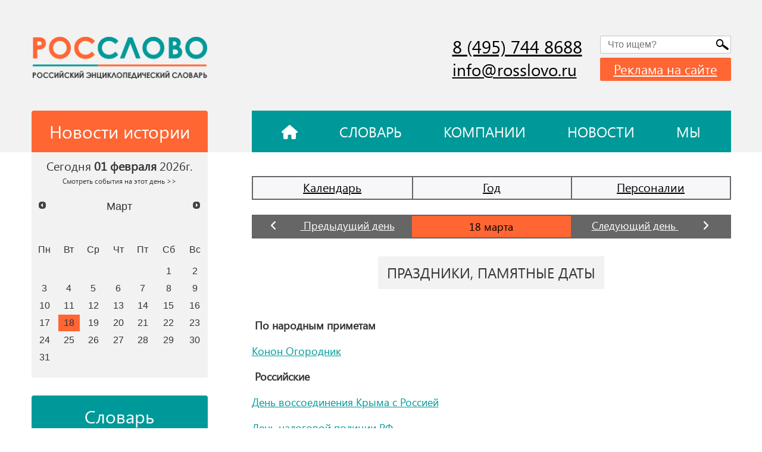

--- FILE ---
content_type: text/html; charset=utf-8
request_url: https://rosslovo.ru/news-history/prazdniki-pamyatnye-daty/prazdniki-pamyatnye-daty.html?current_date%5Bdate%5D=1879-03-18&current_date%5Bday%5D=18&current_date%5Bmonth%5D=03&current_date%5Byear%5D=1879
body_size: 10277
content:
<!DOCTYPE html>
<html lang="ru">

<head>
  <meta charset="UTF-8" />
  <meta name="viewport" content="width=device-width, initial-scale=1.0">
  <meta http-equiv="X-UA-Compatible" content="ie=edge">
  <script src="https://kit.fontawesome.com/1cb793711e.js" crossorigin="anonymous"></script>
  <link rel="stylesheet" href="/netcat_template/template/rosslovo/libs/swiper/swiper.min.css">
  <link rel="stylesheet" href="//code.jquery.com/ui/1.13.1/themes/base/jquery-ui.css">

  <meta name="format-detection" content="telephone=no">
  <meta name="google-site-verification" content="LQZooHo9giFzhtWDYKskjJeEbGO-vaeKw0apYh1x1l8" />
  <meta name="yandex-verification" content="96248df814dc1d11" />
  <link rel="stylesheet" href="/netcat_template/template/rosslovo/css/main.css">
  <link rel="stylesheet"
    href="/netcat_template/template/rosslovo/assets/css/styles.css?v1664208845">

  <title>
    Знаменательные события и памятные даты в истории 18 марта  </title>
  	<meta name="description" content="Какие исторические события произошли сегодня 18 марта в России и мире? Список всех важных памятных дат по годам, месяцам и дням, смотреть онлайн!" />



  <script>
    var __rm__config = {
      projectId: '-NJo_USY60OpbxaZBHrj',
      locale: 'ru',
      contextWidget: 1,
      embedBtn: 1,
      floatingBtn: 0,


    };
  </script>
  <script src="https://widget.revisionme.com/app.js" defer id="rm_app_script"></script>
  <!-- Yandex.RTB -->
  <script>window.yaContextCb = window.yaContextCb || []</script>
  <script src="https://yandex.ru/ads/system/context.js" async></script>
</head>

<body class="webapp" data-date="1879-03-18">

  <div id="overlay-modal" class="ovl"></div>
  <div id="overlay"></div>
  <div class="page-top">
    <div class="page-top-block" id="top-wrapper">
      <div class="top-banner">
        <div class="container">
                    
                  </div>
      </div>
      <!--============HEADER MOBILE ===========-->
      <header class="header-mobile">
        <div class="container">
          <div class="header-mobile-content">
            <div class="menu-toggle">
              <span></span>
            </div>
            <div class="page-logo">
              <a href="/">
              
                <!--<img src="/images/rosslovo/logo_rosslovo.jpg">-->
                
                <span>poc</span>
                <span>слово</span>
                
              </a>
            </div>
            <div class="header-mobile-icons">
              <div class="search-toggle" data-toggle="mobile-search">
                <div class="search-btn"></div>
              </div>
              <a class="user-icon" href="kabinet.html">
                <i class="fa-solid fa-user-check"></i>
              </a>
              <div class="notify-icon">
                <i class="fa-solid fa-bullhorn"></i>
              </div>
            </div>
          </div>
          <!--======= mobile search-form ======-->
          <div class="mobile-search" data-block="mobile-search">
          
                      
           
            
            <form class='search-form' action='/search' method='get'>
            <div class='form-item'><input type='text' title='Что будем искать?' name='search_query' placeholder='Что ищем?' /></div>
            <button class='search-form-btn search__btn' type='submit'><div class='search-btn'></div></button>
            <button class='close-icon'><i class='fa-solid fa-xmark'></i></button><div id='header-search-results' class=''></div></form><script type='text/javascript'>(function ($) {$(document).ready(function() {var init = function() {$('#nc_search_query, input.nc_search_query').autocomplete({minLength: 3,source: '/netcat/modules/search/suggest/query.php?language=ru',select: function(event, ui) { jQuery(this).val(ui.item.label).parents('form').submit(); },search: function(event, ui) {if (/(\w+:|\()/.test($(this).val())) { return false; }}});};if (!$.ui || !$.ui.autocomplete) {$.getScript('/netcat/modules/search/suggest/jquery-ui.custom.min.js', init);}else { init(); }});})(jQuery)</script>
            

            
          </div>
        </div>
      </header>
    </div>
    <!--============= mobile menu =============-->
    <div class="mobile-menu" id="mobile-menu">
      <div class="mobile-menu__content">
        <div class="mobile-menu-nav">
          <ul>
      <li><a href="/slovar/">Словарь</a>
    
        <ul>
                    <li><a href="/slovar/arheologiya/">Археология</a></li>
                    <li><a href="/slovar/biologiya/">Биология</a></li>
                    <li><a href="/slovar/voennoe-delo/">Военное дело</a></li>
                    <li><a href="/slovar/vsemirnaya-istoriya/">Всемирная история</a></li>
                    <li><a href="/slovar/geografiya/">География</a></li>
                    <li><a href="/slovar/geologiya/">Геология</a></li>
                    <li><a href="/slovar/izobrazitelnoe-iskusstvo/">Изобразительное искусство</a></li>
                    <li><a href="/slovar/literatura/">Литература</a></li>
                    <li><a href="/slovar/matematika/">Математика</a></li>
                    <li><a href="/slovar/meditsina/">Медицина</a></li>
                    <li><a href="/slovar/muzyka/">Музыка</a></li>
                    <li><a href="/slovar/obrazovanie/">Образование</a></li>
                    <li><a href="/slovar/otechestvennaya-istoriya/">Отечественная история</a></li>
                    <li><a href="/slovar/politologiya/">Политология</a></li>
                    <li><a href="/slovar/psihologiya/">Психология</a></li>
                    <li><a href="/slovar/religiovedenie/">Религиоведение</a></li>
                    <li><a href="/slovar/selskoe-hozyaystvo/">Сельское хозяйство</a></li>
                    <li><a href="/slovar/sotsiologiya/">Социология</a></li>
                    <li><a href="/slovar/sport/">Спорт</a></li>
                    <li><a href="/slovar/teatr-i-kino/">Театр и кино</a></li>
                    <li><a href="/slovar/tehnologii-i-tehnika/">Технологии и техника</a></li>
                    <li><a href="/slovar/fizika/">Физика</a></li>
                    <li><a href="/slovar/filosofiya/">Философия</a></li>
                    <li><a href="/slovar/himiya/">Химия</a></li>
                    <li><a href="/slovar/ekonomika/">Экономика</a></li>
                    <li><a href="/slovar/etnologiya/">Этнология</a></li>
                    <li><a href="/slovar/yurisprudentsiya/">Юриспруденция</a></li>
                    <li><a href="/slovar/yazykoznanie/">Языкознание</a></li>
         
    </ul>
        
    </li>   
      <li><a href="/news-history/">Новости истории</a>
    
        <ul>
                    <li><a href="/news-history/kalendar/">Календарь</a></li>
                    <li><a href="/news-history/god/">Год</a></li>
                    <li><a href="/news-history/personalii/">Персоналии</a></li>
         
    </ul>
        
    </li>   
      <li><a href="/company/">Компании</a>
    
        
    </li>   
      <li><a href="/news/">Новости</a>
    
        
    </li>   
      <li><a href="/articles/">Статьи</a>
    
        
    </li>   
      <li><a href="/my/project/">Мы</a>
    
        <ul>
                    <li><a href="/my/project/">О проекте</a></li>
                    <li><a href="/my/rukovodstvo/">Руководство</a></li>
                    <li><a href="/my/contakts/">Контакты</a></li>
         
    </ul>
        
    </li>   
      <li><a href="/reklama/">Реклама на сайте</a>
    
        
    </li>   
      <li><a href="/map/">Карта сайта</a>
    
        
    </li>   
  </ul>        </div>
        <div class="mobile-menu-block">
          <div class="datepicker-block">
            <div class="datepicker-title">
              <a class="block-head block-head--orange" href="/news-history/">
                <span>Новости истории</span>
              </a>
            </div>


            <div class="datepicker-head">
              <p>Сегодня <span>
                  01 февраля                </span>
                2026г.
              </p>
            </div>

            <div class="js-datepicker" data-url="/news-history/"
              data-default-date="1879-03-18">
              <input type="hidden" id="datepicker_value" value="01.02.2022" />
            </div>
          </div>


          <div class="dictionary">
            <div class="dictionary-head">
              <a class="block-head block-head--green" href="/slovar/">Словарь</a>
            </div>

            <div class="dictionary-body">
              <div class="dictionary-body__grid">
                                <a href="/slovar/po-bukvam/?filter_letter=%D0%90">
                  А                  а                </a>
                                <a href="/slovar/po-bukvam/?filter_letter=%D0%91">
                  Б                  б                </a>
                                <a href="/slovar/po-bukvam/?filter_letter=%D0%92">
                  В                  в                </a>
                                <a href="/slovar/po-bukvam/?filter_letter=%D0%93">
                  Г                  г                </a>
                                <a href="/slovar/po-bukvam/?filter_letter=%D0%94">
                  Д                  д                </a>
                                <a href="/slovar/po-bukvam/?filter_letter=%D0%95">
                  Е                  е                </a>
                                <a href="/slovar/po-bukvam/?filter_letter=%D0%81">
                  Ё                  ё                </a>
                                <a href="/slovar/po-bukvam/?filter_letter=%D0%96">
                  Ж                  ж                </a>
                                <a href="/slovar/po-bukvam/?filter_letter=%D0%97">
                  З                  з                </a>
                                <a href="/slovar/po-bukvam/?filter_letter=%D0%98">
                  И                  и                </a>
                                <a href="/slovar/po-bukvam/?filter_letter=%D0%99">
                  Й                  й                </a>
                                <a href="/slovar/po-bukvam/?filter_letter=%D0%9A">
                  К                  к                </a>
                                <a href="/slovar/po-bukvam/?filter_letter=%D0%9B">
                  Л                  л                </a>
                                <a href="/slovar/po-bukvam/?filter_letter=%D0%9C">
                  М                  м                </a>
                                <a href="/slovar/po-bukvam/?filter_letter=%D0%9D">
                  Н                  н                </a>
                                <a href="/slovar/po-bukvam/?filter_letter=%D0%9E">
                  О                  о                </a>
                                <a href="/slovar/po-bukvam/?filter_letter=%D0%9F">
                  П                  п                </a>
                                <a href="/slovar/po-bukvam/?filter_letter=%D0%A0">
                  Р                  р                </a>
                                <a href="/slovar/po-bukvam/?filter_letter=%D0%A1">
                  С                  с                </a>
                                <a href="/slovar/po-bukvam/?filter_letter=%D0%A2">
                  Т                  т                </a>
                                <a href="/slovar/po-bukvam/?filter_letter=%D0%A3">
                  У                  у                </a>
                                <a href="/slovar/po-bukvam/?filter_letter=%D0%A4">
                  Ф                  ф                </a>
                                <a href="/slovar/po-bukvam/?filter_letter=%D0%A5">
                  Х                  х                </a>
                                <a href="/slovar/po-bukvam/?filter_letter=%D0%A6">
                  Ц                  ц                </a>
                                <a href="/slovar/po-bukvam/?filter_letter=%D0%A7">
                  Ч                  ч                </a>
                                <a href="/slovar/po-bukvam/?filter_letter=%D0%A8">
                  Ш                  ш                </a>
                                <a href="/slovar/po-bukvam/?filter_letter=%D0%A9">
                  Щ                  щ                </a>
                                <a href="/slovar/po-bukvam/?filter_letter=%D0%AA">
                  Ъ                  ъ                </a>
                                <a href="/slovar/po-bukvam/?filter_letter=%D0%AB">
                  Ы                  ы                </a>
                                <a href="/slovar/po-bukvam/?filter_letter=%D0%AC">
                  Ь                  ь                </a>
                                <a href="/slovar/po-bukvam/?filter_letter=%D0%AD">
                  Э                  э                </a>
                                <a href="/slovar/po-bukvam/?filter_letter=%D0%AE">
                  Ю                  ю                </a>
                                <a href="/slovar/po-bukvam/?filter_letter=%D0%AF">
                  Я                  я                </a>
                              </div>
            </div>
          </div>
          
        
        </div>

        <div class="mobile-menu-block">
          <div class="component-block">
            <div class="component-block__header">
              <div class="block-head block-head--green">Рассылка</div>
            </div>
            <div class="component-block__body">
              <div class="text-18">
                <p>Подпишитесь на рассылку, и вы всегда будете в курсе последних событий</p>
              </div>
              <form class="subscribe-form">
                <div class="form-item">
                  <input type="text" name="" placeholder="Ваша эл. почта" />
                </div>
                <div class="form-item form-button block-center">
                  <button class="button" type="submit">Подписаться</button>
                </div>
                <div class="text-agree">
                  <p>Нажимая на кнопку “Подписаться”, вы подтверждаете согласие с <a href="#!">политикой
                      конфиденциальности</a> сайта</p>
                </div>
              </form>
            </div>
          </div>
        </div>
      </div>
    </div>
    <!--============HEADER DESKTOP ===========-->
    <header class="header-desktop">
      <div class="header-top">
        <div class="container">
          <div class="page-grid">
            <!--========= левая часть с лого ===========-->
            <div class="page-grid__left">
              <div class="page-logo">
                <a href="/">
                
                  <img src="/netcat_template/template/rosslovo/img/logo_rosslovo.png">
                  <!--
                  <span>poc</span>
                  <span>слово</span>
                  -->
                  
                </a>
              </div>
            </div>
            <!--========= правая часть с контактами ===========-->
            <div class="page-grid__right">
              <div class="header-top__column">
                <div class="page-contacts">
                  <div class="page-contacts__phone">
                    <a href="tel:+84957448688">8 (495) 744 8688</a>                  </div>
                  <div class="page-contacts__email">
                    <a href="mailto:info@rosslovo.ru">
                      info@rosslovo.ru                    </a>
                  </div>
                </div>
                <!--=========блок с формой =========-->
                <div class="header-search">
                
                            
            
            
            <form class='search-form' action='/search' method='get'>
            <div class='form-item'><input type='text' title='Что будем искать?' name='search_query' placeholder='Что ищем?' /></div>
            <button class='search-form-btn search__btn' type='submit'><div class='search-btn'></div></button><div id='header-search-results' class=''></div></form><script type='text/javascript'>(function ($) {$(document).ready(function() {var init = function() {$('#nc_search_query, input.nc_search_query').autocomplete({minLength: 3,source: '/netcat/modules/search/suggest/query.php?language=ru',select: function(event, ui) { jQuery(this).val(ui.item.label).parents('form').submit(); },search: function(event, ui) {if (/(\w+:|\()/.test($(this).val())) { return false; }}});};if (!$.ui || !$.ui.autocomplete) {$.getScript('/netcat/modules/search/suggest/jquery-ui.custom.min.js', init);}else { init(); }});})(jQuery)</script>
            
                  
                                    <a href="/reklama/" class="text-label text-label--orange">Реклама на сайте</a>
                </div>
              </div>
            </div>
          </div>
        </div>
      </div>
      <div class="header-bottom">
        <div class="container">
          <div class="page-grid">
            <div class="page-grid__left">
              <a class="block-head block-head--orange" href="/news-history/">
                <span>Новости истории</span>
              </a>
            </div>
            <div class="page-grid__right">
              <div class="header-nav">
                <ul>
    <li >
        <a href="/">
            <i class="fa-solid fa-house"></i>
        </a>
    </li>
    <li ><a href="/slovar/">Словарь</a>
    
        
        
        
    </li>   
    <li ><a href="/company/">Компании</a>
    
        
    </li>   
    <li ><a href="/news/">Новости</a>
    
        
    </li>   
    <li ><a href="/my/project/">Мы</a>
    
        
        <ul>
                    <li><a href="/my/project/">О проекте</a></li>
                    <li><a href="/my/rukovodstvo/">Руководство</a></li>
                    <li><a href="/my/contakts/">Контакты</a></li>
         
    </ul>
        
        
    </li>   
   </ul>              </div>
            </div>
          </div>
        </div>
      </div>
    </header>
  </div>

  <main>
    <div class="container">
      <div class="page-grid page-grid--main">

        <div class="page-grid__left">
          <div class="sidebar">
            <div class="sidebar-item">
              <div class="datepicker-block">
                <div class="datepicker-head">
                  <p>
                    Сегодня <strong>
                      01 февраля                    </strong>
                    2026г.<br>
                    <a style="font-size:.6em" href="/news-history/?current_date[date]=2026-02-01">Смотреть
                      события на этот день >></a>
                  </p>
                </div>

                <div class="js-datepicker" data-url="/news-history/"
                  data-default-date="1879-03-18">
                  <input type="hidden" id="datepicker_value" value="01.02.2022" />
                </div>
              </div>

                            <div class="dictionary">
                <div class="dictionary-head">
                  <a class="block-head block-head--green" href="/slovar/">Словарь</a>
                </div>
                <div class="dictionary-body">
                  <div class="dictionary-body__grid">
                                        <a  href="/slovar/po-bukvam/?filter_letter=%D0%90">
                      А                      а                    </a>
                                        <a  href="/slovar/po-bukvam/?filter_letter=%D0%91">
                      Б                      б                    </a>
                                        <a  href="/slovar/po-bukvam/?filter_letter=%D0%92">
                      В                      в                    </a>
                                        <a  href="/slovar/po-bukvam/?filter_letter=%D0%93">
                      Г                      г                    </a>
                                        <a  href="/slovar/po-bukvam/?filter_letter=%D0%94">
                      Д                      д                    </a>
                                        <a  href="/slovar/po-bukvam/?filter_letter=%D0%95">
                      Е                      е                    </a>
                                        <a  href="/slovar/po-bukvam/?filter_letter=%D0%81">
                      Ё                      ё                    </a>
                                        <a  href="/slovar/po-bukvam/?filter_letter=%D0%96">
                      Ж                      ж                    </a>
                                        <a  href="/slovar/po-bukvam/?filter_letter=%D0%97">
                      З                      з                    </a>
                                        <a  href="/slovar/po-bukvam/?filter_letter=%D0%98">
                      И                      и                    </a>
                                        <a  href="/slovar/po-bukvam/?filter_letter=%D0%99">
                      Й                      й                    </a>
                                        <a  href="/slovar/po-bukvam/?filter_letter=%D0%9A">
                      К                      к                    </a>
                                        <a  href="/slovar/po-bukvam/?filter_letter=%D0%9B">
                      Л                      л                    </a>
                                        <a  href="/slovar/po-bukvam/?filter_letter=%D0%9C">
                      М                      м                    </a>
                                        <a  href="/slovar/po-bukvam/?filter_letter=%D0%9D">
                      Н                      н                    </a>
                                        <a  href="/slovar/po-bukvam/?filter_letter=%D0%9E">
                      О                      о                    </a>
                                        <a  href="/slovar/po-bukvam/?filter_letter=%D0%9F">
                      П                      п                    </a>
                                        <a  href="/slovar/po-bukvam/?filter_letter=%D0%A0">
                      Р                      р                    </a>
                                        <a  href="/slovar/po-bukvam/?filter_letter=%D0%A1">
                      С                      с                    </a>
                                        <a  href="/slovar/po-bukvam/?filter_letter=%D0%A2">
                      Т                      т                    </a>
                                        <a  href="/slovar/po-bukvam/?filter_letter=%D0%A3">
                      У                      у                    </a>
                                        <a  href="/slovar/po-bukvam/?filter_letter=%D0%A4">
                      Ф                      ф                    </a>
                                        <a  href="/slovar/po-bukvam/?filter_letter=%D0%A5">
                      Х                      х                    </a>
                                        <a  href="/slovar/po-bukvam/?filter_letter=%D0%A6">
                      Ц                      ц                    </a>
                                        <a  href="/slovar/po-bukvam/?filter_letter=%D0%A7">
                      Ч                      ч                    </a>
                                        <a  href="/slovar/po-bukvam/?filter_letter=%D0%A8">
                      Ш                      ш                    </a>
                                        <a  href="/slovar/po-bukvam/?filter_letter=%D0%A9">
                      Щ                      щ                    </a>
                                        <a  href="/slovar/po-bukvam/?filter_letter=%D0%AA">
                      Ъ                      ъ                    </a>
                                        <a  href="/slovar/po-bukvam/?filter_letter=%D0%AB">
                      Ы                      ы                    </a>
                                        <a  href="/slovar/po-bukvam/?filter_letter=%D0%AC">
                      Ь                      ь                    </a>
                                        <a  href="/slovar/po-bukvam/?filter_letter=%D0%AD">
                      Э                      э                    </a>
                                        <a  href="/slovar/po-bukvam/?filter_letter=%D0%AE">
                      Ю                      ю                    </a>
                                        <a  href="/slovar/po-bukvam/?filter_letter=%D0%AF">
                      Я                      я                    </a>
                                      </div>
                </div>
              </div>
              
              
              <div class="dictionary" style="margin-top:30px;">
                <div class="dictionary-head">
                  <a class="block-head block-head--gray" href="/news/">Лента новостей</a>
                </div>
                
                <div class="dictionary-body">
                  <div class="dictionary-body__grid">
                  
                    <div class=""><div class="" style="margin-bottom:20px">
        <div class="text-14">16:07, Декабрь 25</div>
        <div class="news-line__text">
            <a style="width:100%; padding:0; margin:0;" href="https://rosslovo.ru/news/2025/12/25/vestnik-66-251225.html" title="ВЕСТНИК №66, 25.12.25">ВЕСТНИК №66, 25.12.25</a>
        </div>
</div>
<div class="" style="margin-bottom:20px">
        <div class="text-14">11:23, Декабрь 23</div>
        <div class="news-line__text">
            <a style="width:100%; padding:0; margin:0;" href="https://rosslovo.ru/news/2025/12/23/vestnik-65-231225.html" title="ВЕСТНИК №65, 23.12.25">ВЕСТНИК №65, 23.12.25</a>
        </div>
</div>
<div class="" style="margin-bottom:20px">
        <div class="text-14">13:19, Декабрь 22</div>
        <div class="news-line__text">
            <a style="width:100%; padding:0; margin:0;" href="https://rosslovo.ru/news/2025/12/22/vestnik-64-221225.html" title="ВЕСТНИК №64, 22.12.25">ВЕСТНИК №64, 22.12.25</a>
        </div>
</div>
<div class="" style="margin-bottom:20px">
        <div class="text-14">13:08, Октябрь 28</div>
        <div class="news-line__text">
            <a style="width:100%; padding:0; margin:0;" href="https://rosslovo.ru/news/2025/10/28/vestnik-63-281025.html" title="ВЕСТНИК №63, 28.10.25">ВЕСТНИК №63, 28.10.25</a>
        </div>
</div>
<div class="" style="margin-bottom:20px">
        <div class="text-14">13:06, Октябрь 20</div>
        <div class="news-line__text">
            <a style="width:100%; padding:0; margin:0;" href="https://rosslovo.ru/news/2025/10/20/vestnik-62-201025.html" title="ВЕСТНИК №62, 20.10.25">ВЕСТНИК №62, 20.10.25</a>
        </div>
</div>
        </div>
                            
                  </div>
                </div>
                
              </div>
              
              
            </div>


            <div class="sidebar-item">      
            
                            
              <div style="height:20px"></div>   
              
                                                        
              <div style="height:20px"></div>   
              
                            
            </div>
            
                      </div>
        </div>

        <div class="page-grid__right">
        
           
        
        <!-- content -->

<div class="news-history-links__wrapper">
  <div class="news-history-links">
    <a href='/news-history/kalendar/'>Календарь</a><a href='/news-history/god/'>Год</a><a href='/news-history/personalii/'>Персоналии</a>  </div>
</div>



<div class="content-block-body">
  <div class="calendar-toggle" data-year="data-year">
    
    
        
    <a href="/news-history/prazdniki-pamyatnye-daty/?current_date[date]=1879-03-17" class="increase-value">
      <span class="calendar-toggle-icon">
        <i class="fa-solid fa-angle-left"></i>
      </span>          
      <span>Предыдущий день </span>
    </a>

    

    <input class="value-input" type="text" readonly="readonly" value="18 марта">
    
    
        
    <a href="/news-history/prazdniki-pamyatnye-daty/?current_date[date]=1879-03-19" class="decrease-value">
      <span>Следующий день</span>
      <span class="calendar-toggle-icon">
        <i class="fa-solid fa-angle-right"></i>
      </span>
    </a>
    
        
    
  </div>
</div>

<div class="news-history-page pt-30 ">
  <div class="content-block">
    <div class="content-block-header --center">
      <div class="content-block-header__title">
        <div class="title-24">Праздники, памятные даты</div>
      </div>
    </div>
  </div>
  

  <div class="content-block-body">
      <div class="content-block-row" style="font-weight:bold">&nbsp;По народным приметам</div>
  
<div class="content-block-row">
    
  

  <div class="content-block-col4">
    <div class="news-line__text">
      <a href="/news-history/prazdniki-pamyatnye-daty/prazdniki-pamyatnye-daty_2740.html">
        Конон Огородник        </a>
    </div>
  </div>

  
</div>
  <div class="content-block-row" style="font-weight:bold">&nbsp;Российские</div>
  
<div class="content-block-row">
    
  

  <div class="content-block-col4">
    <div class="news-line__text">
      <a href="/news-history/prazdniki-pamyatnye-daty/prazdniki-pamyatnye-daty_2741.html">
        День воссоединения Крыма с Россией        </a>
    </div>
  </div>

  
</div>

<div class="content-block-row">
    
  

  <div class="content-block-col4">
    <div class="news-line__text">
      <a href="/news-history/prazdniki-pamyatnye-daty/prazdniki-pamyatnye-daty_2742.html">
        День налоговой полиции РФ        </a>
    </div>
  </div>

  
</div>

<div class="content-block-row">
    
  

  <div class="content-block-col4">
    <div class="news-line__text">
      <a href="/news-history/prazdniki-pamyatnye-daty/prazdniki-pamyatnye-daty_2743.html">
        День зенитной артиллерии        </a>
    </div>
  </div>

  
</div>
  <div class="content-block-row" style="font-weight:bold">&nbsp;Международные</div>
  
<div class="content-block-row">
    
  

  <div class="content-block-col4">
    <div class="news-line__text">
      <a href="/news-history/prazdniki-pamyatnye-daty/prazdniki-pamyatnye-daty_2744.html">
        День выхода человека в открытый космос        </a>
    </div>
  </div>

  
</div>

<div class="content-block-row">
    
  

  <div class="content-block-col4">
    <div class="news-line__text">
      <a href="/news-history/prazdniki-pamyatnye-daty/prazdniki-pamyatnye-daty_2745.html">
        Всемирный день сна        </a>
    </div>
  </div>

  
</div>

<div class="content-block-row">
    
  

  <div class="content-block-col4">
    <div class="news-line__text">
      <a href="/news-history/prazdniki-pamyatnye-daty/prazdniki-pamyatnye-daty_2746.html">
        Праздник вещих снов        </a>
    </div>
  </div>

  
</div>

<div class="content-block-row">
    
  

  <div class="content-block-col4">
    <div class="news-line__text">
      <a href="/news-history/prazdniki-pamyatnye-daty/prazdniki-pamyatnye-daty_2747.html">
        День абсолютно невероятных детей        </a>
    </div>
  </div>

  
</div>

<div class="content-block-row">
    
  

  <div class="content-block-col4">
    <div class="news-line__text">
      <a href="/news-history/prazdniki-pamyatnye-daty/prazdniki-pamyatnye-daty_2748.html">
        День рождения электрической бритвы        </a>
    </div>
  </div>

  
</div>

<div class="content-block-row">
    
  

  <div class="content-block-col4">
    <div class="news-line__text">
      <a href="/news-history/prazdniki-pamyatnye-daty/prazdniki-pamyatnye-daty_2749.html">
        День богини плодородия        </a>
    </div>
  </div>

  
</div>

<div class="content-block-row">
    
  

  <div class="content-block-col4">
    <div class="news-line__text">
      <a href="/news-history/prazdniki-pamyatnye-daty/prazdniki-pamyatnye-daty_2750.html">
        Глобальный день переработки отходов        </a>
    </div>
  </div>

  
</div>
  <div class="content-block-row" style="font-weight:bold">&nbsp;Национальные</div>
  
<div class="content-block-row">
    
  

  <div class="content-block-col4">
    <div class="news-line__text">
      <a href="/news-history/prazdniki-pamyatnye-daty/prazdniki-pamyatnye-daty_2751.html">
        Австралия: День Шилы        </a>
    </div>
  </div>

  
</div>

<div class="content-block-row">
    
  

  <div class="content-block-col4">
    <div class="news-line__text">
      <a href="/news-history/prazdniki-pamyatnye-daty/prazdniki-pamyatnye-daty_2752.html">
        Аруба: День флага и гимна        </a>
    </div>
  </div>

  
</div>

<div class="content-block-row">
    
  

  <div class="content-block-col4">
    <div class="news-line__text">
      <a href="/news-history/prazdniki-pamyatnye-daty/prazdniki-pamyatnye-daty_2753.html">
        Бангладеш: Праздник «Дольятра»        </a>
    </div>
  </div>

  
</div>

<div class="content-block-row">
    
  

  <div class="content-block-col4">
    <div class="news-line__text">
      <a href="/news-history/prazdniki-pamyatnye-daty/prazdniki-pamyatnye-daty_2754.html">
        Белоруссия: День внутренних войск        </a>
    </div>
  </div>

  
</div>

<div class="content-block-row">
    
  

  <div class="content-block-col4">
    <div class="news-line__text">
      <a href="/news-history/prazdniki-pamyatnye-daty/prazdniki-pamyatnye-daty_2755.html">
        Британия: День красного носа        </a>
    </div>
  </div>

  
</div>

<div class="content-block-row">
    
  

  <div class="content-block-col4">
    <div class="news-line__text">
      <a href="/news-history/prazdniki-pamyatnye-daty/prazdniki-pamyatnye-daty_2756.html">
        Британия: День апельсинов и лимонов        </a>
    </div>
  </div>

  
</div>

<div class="content-block-row">
    
  

  <div class="content-block-col4">
    <div class="news-line__text">
      <a href="/news-history/prazdniki-pamyatnye-daty/prazdniki-pamyatnye-daty_2757.html">
        Израиль: Шушан Пурим        </a>
    </div>
  </div>

  
</div>

<div class="content-block-row">
    
  

  <div class="content-block-col4">
    <div class="news-line__text">
      <a href="/news-history/prazdniki-pamyatnye-daty/prazdniki-pamyatnye-daty_2758.html">
        Индия: День оружейных заводов        </a>
    </div>
  </div>

  
</div>

<div class="content-block-row">
    
  

  <div class="content-block-col4">
    <div class="news-line__text">
      <a href="/news-history/prazdniki-pamyatnye-daty/prazdniki-pamyatnye-daty_2759.html">
        Индия: Праздник весны «Холи»        </a>
    </div>
  </div>

  
</div>

<div class="content-block-row">
    
  

  <div class="content-block-col4">
    <div class="news-line__text">
      <a href="/news-history/prazdniki-pamyatnye-daty/prazdniki-pamyatnye-daty_2760.html">
        Индия: Праздник «Дольятра»        </a>
    </div>
  </div>

  
</div>

<div class="content-block-row">
    
  

  <div class="content-block-col4">
    <div class="news-line__text">
      <a href="/news-history/prazdniki-pamyatnye-daty/prazdniki-pamyatnye-daty_2761.html">
        Ирландия: День Шилы        </a>
    </div>
  </div>

  
</div>

<div class="content-block-row">
    
  

  <div class="content-block-col4">
    <div class="news-line__text">
      <a href="/news-history/prazdniki-pamyatnye-daty/prazdniki-pamyatnye-daty_2762.html">
        Канада: День Шилы        </a>
    </div>
  </div>

  
</div>

<div class="content-block-row">
    
  

  <div class="content-block-col4">
    <div class="news-line__text">
      <a href="/news-history/prazdniki-pamyatnye-daty/prazdniki-pamyatnye-daty_2763.html">
        Конго: День Мариана Нгуаби        </a>
    </div>
  </div>

  
</div>

<div class="content-block-row">
    
  

  <div class="content-block-col4">
    <div class="news-line__text">
      <a href="/news-history/prazdniki-pamyatnye-daty/prazdniki-pamyatnye-daty_2764.html">
        Коморы: День шейха Аль-Мааруфа        </a>
    </div>
  </div>

  
</div>

<div class="content-block-row">
    
  

  <div class="content-block-col4">
    <div class="news-line__text">
      <a href="/news-history/prazdniki-pamyatnye-daty/prazdniki-pamyatnye-daty_2765.html">
        Мексика: День экспроприации нефтяной промышленности        </a>
    </div>
  </div>

  
</div>

<div class="content-block-row">
    
  

  <div class="content-block-col4">
    <div class="news-line__text">
      <a href="/news-history/prazdniki-pamyatnye-daty/prazdniki-pamyatnye-daty_2766.html">
        Монголия: Мужской праздник        </a>
    </div>
  </div>

  
</div>

<div class="content-block-row">
    
  

  <div class="content-block-col4">
    <div class="news-line__text">
      <a href="/news-history/prazdniki-pamyatnye-daty/prazdniki-pamyatnye-daty_2767.html">
        Монголия: День образования вооружённых сил Монголии        </a>
    </div>
  </div>

  
</div>

<div class="content-block-row">
    
  

  <div class="content-block-col4">
    <div class="news-line__text">
      <a href="/news-history/prazdniki-pamyatnye-daty/prazdniki-pamyatnye-daty_2768.html">
        Непал: Фагу Пурнима        </a>
    </div>
  </div>

  
</div>

<div class="content-block-row">
    
  

  <div class="content-block-col4">
    <div class="news-line__text">
      <a href="/news-history/prazdniki-pamyatnye-daty/prazdniki-pamyatnye-daty_2769.html">
        Сирия: День учителя        </a>
    </div>
  </div>

  
</div>

<div class="content-block-row">
    
  

  <div class="content-block-col4">
    <div class="news-line__text">
      <a href="/news-history/prazdniki-pamyatnye-daty/prazdniki-pamyatnye-daty_2770.html">
        США: День неуклюжих моментов        </a>
    </div>
  </div>

  
</div>

<div class="content-block-row">
    
  

  <div class="content-block-col4">
    <div class="news-line__text">
      <a href="/news-history/prazdniki-pamyatnye-daty/prazdniki-pamyatnye-daty_2771.html">
        США: День прощения мамы и папы        </a>
    </div>
  </div>

  
</div>

<div class="content-block-row">
    
  

  <div class="content-block-col4">
    <div class="news-line__text">
      <a href="/news-history/prazdniki-pamyatnye-daty/prazdniki-pamyatnye-daty_2772.html">
        США: День заботливых компаний        </a>
    </div>
  </div>

  
</div>

<div class="content-block-row">
    
  

  <div class="content-block-col4">
    <div class="news-line__text">
      <a href="/news-history/prazdniki-pamyatnye-daty/prazdniki-pamyatnye-daty_2773.html">
        США: День кружевного овсяного печенья        </a>
    </div>
  </div>

  
</div>

<div class="content-block-row">
    
  

  <div class="content-block-col4">
    <div class="news-line__text">
      <a href="/news-history/prazdniki-pamyatnye-daty/prazdniki-pamyatnye-daty_2774.html">
        США: День биодизеля        </a>
    </div>
  </div>

  
</div>

<div class="content-block-row">
    
  

  <div class="content-block-col4">
    <div class="news-line__text">
      <a href="/news-history/prazdniki-pamyatnye-daty/prazdniki-pamyatnye-daty_2775.html">
        США: День штата Южная Каролина        </a>
    </div>
  </div>

  
</div>

<div class="content-block-row">
    
  

  <div class="content-block-col4">
    <div class="news-line__text">
      <a href="/news-history/prazdniki-pamyatnye-daty/prazdniki-pamyatnye-daty_2776.html">
        США: День бургера «Слоппи Джо»        </a>
    </div>
  </div>

  
</div>

<div class="content-block-row">
    
  

  <div class="content-block-col4">
    <div class="news-line__text">
      <a href="/news-history/prazdniki-pamyatnye-daty/prazdniki-pamyatnye-daty_2777.html">
        США: День благодарности учительнице дошкольного образования        </a>
    </div>
  </div>

  
</div>

<div class="content-block-row">
    
  

  <div class="content-block-col4">
    <div class="news-line__text">
      <a href="/news-history/prazdniki-pamyatnye-daty/prazdniki-pamyatnye-daty_2778.html">
        США: День спасения фермерских хозяйств        </a>
    </div>
  </div>

  
</div>

<div class="content-block-row">
    
  

  <div class="content-block-col4">
    <div class="news-line__text">
      <a href="/news-history/prazdniki-pamyatnye-daty/prazdniki-pamyatnye-daty_2779.html">
        США: День высшей жертвы        </a>
    </div>
  </div>

  
</div>

<div class="content-block-row">
    
  

  <div class="content-block-col4">
    <div class="news-line__text">
      <a href="/news-history/prazdniki-pamyatnye-daty/prazdniki-pamyatnye-daty_2780.html">
        Турция: День победы при Чанаккале        </a>
    </div>
  </div>

  
</div>

<div class="content-block-row">
    
  

  <div class="content-block-col4">
    <div class="news-line__text">
      <a href="/news-history/prazdniki-pamyatnye-daty/prazdniki-pamyatnye-daty_2781.html">
        Украина: День работника налогового и таможенного дела        </a>
    </div>
  </div>

  
</div>

<div class="content-block-row">
    
  

  <div class="content-block-col4">
    <div class="news-line__text">
      <a href="/news-history/prazdniki-pamyatnye-daty/prazdniki-pamyatnye-daty_2782.html">
        Франция: День Парижской коммуны        </a>
    </div>
  </div>

  
</div>

<div class="content-block-row">
    
  

  <div class="content-block-col4">
    <div class="news-line__text">
      <a href="/news-history/prazdniki-pamyatnye-daty/prazdniki-pamyatnye-daty_2783.html">
        Южная Осетия: День памяти жертв Ередской трагедии        </a>
    </div>
  </div>

  
</div>
  <div class="content-block-row" style="font-weight:bold">&nbsp;Религиозные</div>
  
<div class="content-block-row">
    
  

  <div class="content-block-col4">
    <div class="news-line__text">
      <a href="/news-history/prazdniki-pamyatnye-daty/prazdniki-pamyatnye-daty_2784.html">
        День памяти иконы Божией Матери «Воспитание»        </a>
    </div>
  </div>

  
</div>

<div class="content-block-row">
    
  

  <div class="content-block-col4">
    <div class="news-line__text">
      <a href="/news-history/prazdniki-pamyatnye-daty/prazdniki-pamyatnye-daty_2785.html">
        День памяти святого мученика Конона Исаврийского        </a>
    </div>
  </div>

  
</div>

<div class="content-block-row">
    
  

  <div class="content-block-col4">
    <div class="news-line__text">
      <a href="/news-history/prazdniki-pamyatnye-daty/prazdniki-pamyatnye-daty_2786.html">
        Обретение мощей Святого Луки Крымского        </a>
    </div>
  </div>

  
</div>

<div class="content-block-row">
    
  

  <div class="content-block-col4">
    <div class="news-line__text">
      <a href="/news-history/prazdniki-pamyatnye-daty/prazdniki-pamyatnye-daty_2787.html">
        Ночь Бараат        </a>
    </div>
  </div>

  
</div>
  </div>
  
    <a
    class="button mt20"
    href="/news-history/sobytiya/sobytiya.html?current_date%5Bdate%5D=1879-03-18&current_date%5Bday%5D=18&current_date%5Bmonth%5D=03&current_date%5Byear%5D=1879"
  >
    К списку всех событий  </a>
  </div>

        <!-- /content -->
        
        

        <!------Временно----------->  
        <!-------Временно---------->        
        
        </div>
      </div>
    </div>
  </main>
  <div class="page-adv-block">
    <div class="cards-section">
      <div class="container">
             
      </div>
    </div>
    <div class="mini-cards-section">
      <div class="container">
        <div class="cards-mini-block--desktop">
						<div class="cards-mini-block cards-mini-slider swiper___">
							<div class="swiper-wrapper cards-scroll">
                                                             
							</div>
						</div>
					</div>
        
      </div>
    </div>
  </div>

  <!--================ footer =================-->
  <footer class="footer">
    <div class="container">
    
      <div class="footer-content">
        <div class="footer-column">
          <div class="footer-logo">
            <div class="page-logo">
              <a href="/">
                <span>poc</span>
                <span>слово</span>
              </a>
            </div>
          </div>
          <div class="footer-copyright">
            <p>&copy; 1997-
              2026            </p>
            <p>Все права защищены</p>
          </div>
          
        </div>
        <div class="footer-column">
          <div class="footer-nav">
            <nav>
    <a href="/slovar/">Словарь</a>  
    <a href="/news-history/">Новости истории</a>  
    <a href="/company/">Компании</a>  
    <a href="/news/">Новости</a>  
    <a href="/articles/">Статьи</a>  
    <a href="/my/project/">Мы</a>  
    <a href="/reklama/">Реклама на сайте</a>  
    <a href="/map/">Карта сайта</a>  
</nav>          </div>
          <div class="footer-social">
                    </div>
         
        </div>
        <div class="footer-column">
          <div class="footer-contacts">
            <div class="footer-contacts__phone">
              <a href="tel:+84957448688">8 (495) 744 8688</a>              <a href="tel:+89261114407">8 (926) 111 4407</a>            </div>
            <div class="footer-contacts__address">
              <p>
                              </p>
            </div>
            <div class="footer-contacts__email">
              <a href="mailto:info@rosslovo.ru">
                info@rosslovo.ru              </a>
            </div>
            
          
          </div>
          
         
                    <div class="footer-mobile-visible">
                                </div>
        </div>
      </div>
      
      
      <div class="footer-content">
        <div class="footer-column">
        <div class="footer-politic">
            <a href="https://rosslovo.ru/politika-konfidentsialnosti/">Политика конфиденциальности</a>
          </div>
        </div>
        
        <div class="footer-column">
         <div class="footer-feedback">
            <p>Заметили опечатку?<br />
Выделите текст и нажмите CTRL+ENTER</p>
          </div>
        </div>
        
        <div class="footer-column">
        <div class="pilot">
                    Продвижение сайта<br> <a href="https://pilotnikov.com/" target="_blank" title="Продвижение сайта на NetCat">Сергей Плотников</a>
                </div>
        </div>
      </div>
        
      
      
    </div>
  </footer>
  <a href="#" id="scroll_top" title="Наверх"></a>
  
  <!--======== subscribe-modal ============-->
  <div class="modal-frame" frame-modal="subscribe-modal">
    <div class="modal-frame-content">
      <div class="form-wrapper">
        <div class="modal-frame-close" frame-close="frame-close">
          <span>+</span>
        </div>
        <div class="form-wrapper-title text-center">
          <div class="title-24 text-upper">Подписаться на рассылку </div>
        </div>
        <form class="w-100">
          <div class="form-item">
            <input type="text" name="" placeholder="Ваш email" />
            <span class="required-symbol">*</span>
          </div>
          <div class="form-item flex-end">
            <button class="button button--large" type="submit">Подписаться</button>
          </div>
          <div class="form-item">
            <label>
              <input type="checkbox" />
              <span>Поставьте галочку для согласия с
                <object>
                  <a href="#!">пользовательским соглашением, политикой конфиденциальности </a>
                </object>
              </span>
            </label>
          </div>
        </form>
      </div>
    </div>
  </div>
   <!--======== subscribe-modal ============-->
  <div class="modal-frame" frame-modal="company-modal">
    <div class="modal-frame-content">
      <div class="form-wrapper">
        <div class="modal-frame-close" frame-close="frame-close">
          <span>+</span>
        </div>
        <div class="form-wrapper-title text-center">
          <div class="title-24 text-upper">Разместить компанию в каталоге</div>
        </div>
        <form class="w-100">
          <div class="form-item">
            <input type="text" name="" placeholder="Имя" />
          </div>
          <div class="form-item">
            <input class="phone" type="text" name="" placeholder="Телефон" />
            <span class="required-symbol">*</span>
          </div>
          <div class="form-item flex-end">
            <button class="button button--large" type="submit">Заказать звонок</button>
          </div>
          <div class="form-item">
            <label>
              <input type="checkbox" />
              <span>Поставьте галочку для согласия с
                <object>
                  <a href="#!">пользовательским соглашением, политикой конфиденциальности </a>
                </object>
              </span>
            </label>
          </div>
        </form>
      </div>
    </div>
  </div>
  <!--========modal contact form ============-->
  <div class="modal-frame" frame-modal="contact-modal">
    <div class="modal-frame-content">
      <div class="form-wrapper">
        <div class="modal-frame-close" frame-close="frame-close">
          <span>+</span>
        </div>
        <div class="form-wrapper-title text-center">
          <div class="title-24 text-upper">обратный звонок </div>
          <p>Мы свяжемся с Вами в ближайшее время</p>
        </div>
        <form class="w-100">
          <div class="form-item">
            <input type="text" name="" placeholder="Имя" />
          </div>
          <div class="form-item">
            <input class="phone" type="text" name="" placeholder="Телефон" />
            <span class="required-symbol">*</span>
          </div>
          <div class="form-item flex-end">
            <button class="button button--large" type="submit">Заказать звонок</button>
          </div>
          <div class="form-item">
            <label>
              <input type="checkbox" />
              <span>Поставьте галочку для согласия с
                <object>
                  <a href="#!">пользовательским соглашением, политикой конфиденциальности </a>
                </object>
              </span>
            </label>
          </div>
        </form>
      </div>
    </div>
  </div>
  <div class="popup-hidden">
  <!--========modal заказать рекламу ============-->
  <!--========modal заказать рекламу ============-->
<div class="modal-frame modal-frame--large" id="order-modal">
   
        <div class="form-wrapper-title text-center" style="margin-bottom: 40px !important;">
          <div class="title-24 text-upper">Оформить заявку на рекламу </div>
          <p>Мы свяжемся с Вами в ближайшее время и обсудим варианты для размещения Вашей рекламы!</p>
        </div>
        <form class="w-100 send-order form" enctype="multipart/form-data" id="order-reklama">
         <div class='nc_clear'></div>
        <input name='admin_mode' type='hidden' value='' />
        <input type='hidden' name='nc_token' value='e26598bfdb87e5f9edaabf7133c86988' />        <input name='catalogue' type='hidden' value='1' />
        <input name='cc' type='hidden' value='482' />
        <input name='sub' type='hidden' value='515' />
        <input name='posting' type='hidden' value='1' />
        <input name='curPos' type='hidden' value='0' />
        <input name='f_Parent_Message_ID' type='hidden' value='0' />
        <input name="f_referer" type="hidden" value="" />
        <input name='f_url' type='hidden' value="/news-history/prazdniki-pamyatnye-daty/prazdniki-pamyatnye-daty.html?current_date%5Bdate%5D=1879-03-18&current_date%5Bday%5D=18&current_date%5Bmonth%5D=03&current_date%5Byear%5D=1879" />

        <input type="hidden" name="utm_source"
            value="" />
        <input type="hidden" name="utm_medium"
            value="">
        <input type="hidden" name="utm_campaign"
            value="">
        <input type="hidden" name="utm_term" value="">
        <input type="hidden" name="utm_content"
            value="">

        <input type='hidden' name='f_Checked' value='1' />       
       <div class="form-item">
          <label class="moved_out">
            <input name='f_fax' type='text' value='' />
          </label>
        </div>

        <div class="form-item">
          <label class="moved_out">
            <input name='f_surname' type='text' value='' />
          </label>
        </div>
       
          <div class="form-item">
            <input name='f_name' type='text' placeholder='Имя *' title='Укажите ФИО' size='30' maxlength='255' value=''  />            <span class="required-symbol">*</span>
          </div>
          <div class="form-item">
            <input name='f_phone' type='text' placeholder='Телефон *' title='Телефон' class='input-phone' size='30' maxlength='255' value=''  />            <span class="required-symbol">*</span>
          </div>
          <div class="form-item">
            <input name='f_email' type='text' placeholder='E-mail' title='Email' class='input-mail_________' size='30' maxlength='255' value=''  />          </div>
          <div class="form-item">
            <textarea placeholder="Комментарий" name="f_comment"></textarea>
          </div>

          <div class="form-item file-group">
       
                          
      
            <input name="f_file" class="inputfile" id="selectFile" type="file" data-multiple-caption="{count} файлов выбрано" />

            <label class="form-label" for="selectFile">
              <i class="fa-solid fa-paperclip"></i> Прикрепить файл
            </label>
            <p></p>
                    </div>

          <div class="form-item flex-end">
            <button class="button button--large" type="submit">Отправить заявку</button>
          </div>
          0          <div class="form-item note">
          Нажимая на кнопку «Оставить заявку», вы даете согласие на обработку ваших <a href="#">персональных данных</a> и соглашаетесь с <a href="#">политикой конфиденциальности</a>. 
          
                     </div>
        </form>
        
        <p class="success"><b>Спасибо!</b><br>Мы обязательно свяжемся с вами в ближайшее время.</p>
      </div>
      
 
  </div>
  <!-- Yandex.Metrika counter --> <script type="text/javascript" > (function (d, w, c) { (w[c] = w[c] || []).push(function() { try { w.yaCounter86089688 = new Ya.Metrika({ id:86089688, clickmap:true, trackLinks:true, accurateTrackBounce:true, webvisor:true }); } catch(e) { } }); var n = d.getElementsByTagName("script")[0], x = "https://mc.yandex.ru/metrika/watch.js", s = d.createElement("script"), f = function () { n.parentNode.insertBefore(s, n); }; for (var i = 0; i < document.scripts.length; i++) { if (document.scripts[i].src === x) { return; } } s.type = "text/javascript"; s.async = true; s.src = x; if (w.opera == "[object Opera]") { d.addEventListener("DOMContentLoaded", f, false); } else { f(); } })(document, window, "yandex_metrika_callbacks"); </script> <noscript><div><img src="https://mc.yandex.ru/watch/86089688" style="position:absolute; left:-9999px;" alt="" /></div></noscript> <!-- /Yandex.Metrika counter -->  
  <script src="/netcat_template/template/rosslovo/libs/jquery/jquery-3.0.0.min.js"></script>
  <script src="/netcat_template/template/rosslovo/libs/jquery.maskedinput.min.js"></script>
  <script src="/netcat_template/template/rosslovo/libs/swiper/swiper.js"></script>
  
  <script src="https://code.jquery.com/ui/1.13.1/jquery-ui.js"></script>
  
  <script src="/netcat_template/template/rosslovo/js/tabs.js"></script>
  <script src="/netcat_template/template/rosslovo/libs/fancybox/jquery.fancybox.min.js"></script>
  <link rel="stylesheet" href="/netcat_template/template/rosslovo/libs/fancybox/jquery.fancybox.min.css">
  <script src="/netcat_template/template/rosslovo/js/jquery.validate.min.js"></script>
  <script src="/netcat_template/template/rosslovo/js/jquery.inputmask.min.js"></script>
  <script src="/netcat_template/template/rosslovo/js/form.js"></script>
  <script src="/netcat_template/template/rosslovo/js/main.js?v1691149269"></script>
  <script src="/netcat_template/template/rosslovo/assets/js/app.min.js?v1687203994"></script>
  <script src="/netcat_template/template/rosslovo/js/slider_mini.js"></script>
  
  <script src="/netcat_template/template/rosslovo/js/likely/likely.js"></script>
  <link rel="stylesheet" href="/netcat_template/template/rosslovo/js/likely/likely.css">
</body>
</html>